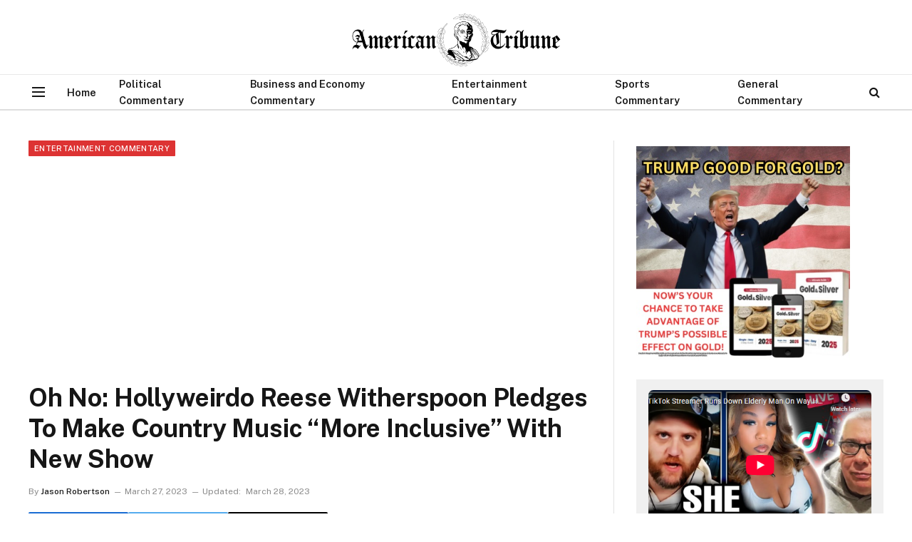

--- FILE ---
content_type: text/html; charset=UTF-8
request_url: https://choiceclips.whatfinger.com/widgets/server/azwidget-videos.php?widgetID=4b3cb90695&width=99&cols=1&rows=4
body_size: 405
content:
{"items":[{"type":"video","record_num":190405,"title":"TikTok Streamer Runs Down Elderly Man On Way Home From Work...","filename":"tiktok-streamer-runs-down-elderly-man-on-way-home-from-work","orig_filename":"","url":"https:\/\/choiceclips.whatfinger.com\/widgets\/wWidget.php?utm_source=&utm_medium=4b3cb90695&client=4b3cb90695&post=190405","thumb_url":"https:\/\/choiceclips.whatfinger.com\/wp-content\/uploads\/2025\/12\/Screenshot-2025-12-27-183447.png"},{"type":"video","record_num":190402,"title":"The wokies can\u2019t get away with it anymore - Liberal Hivemind Vid...","filename":"the-wokies-cant-get-away-with-it-anymore-liberal-hivemind-vid","orig_filename":"","url":"https:\/\/choiceclips.whatfinger.com\/widgets\/wWidget.php?utm_source=&utm_medium=4b3cb90695&client=4b3cb90695&post=190402","thumb_url":"https:\/\/choiceclips.whatfinger.com\/wp-content\/uploads\/2025\/12\/Screenshot-2025-12-27-182726.png"},{"type":"video","record_num":190396,"title":"Tim Walz is COOKED. Liberal Hivemind Vid...","filename":"tim-walz-is-cooked-liberal-hivemind-vid","orig_filename":"","url":"https:\/\/choiceclips.whatfinger.com\/widgets\/wWidget.php?utm_source=&utm_medium=4b3cb90695&client=4b3cb90695&post=190396","thumb_url":"https:\/\/choiceclips.whatfinger.com\/wp-content\/uploads\/2025\/12\/Screenshot-2025-12-27-181515.png"},{"type":"video","record_num":190343,"title":"Minnesota Lt. Governor Goes Full Handmaid's Tale...","filename":"minnesota-lt-governor-goes-full-handmaids-tale","orig_filename":"","url":"https:\/\/choiceclips.whatfinger.com\/widgets\/wWidget.php?utm_source=&utm_medium=4b3cb90695&client=4b3cb90695&post=190343","thumb_url":"https:\/\/choiceclips.whatfinger.com\/wp-content\/uploads\/2025\/12\/Screenshot-2025-12-27-120116.png"}]}

--- FILE ---
content_type: text/html; charset=utf-8
request_url: https://www.google.com/recaptcha/api2/aframe
body_size: 264
content:
<!DOCTYPE HTML><html><head><meta http-equiv="content-type" content="text/html; charset=UTF-8"></head><body><script nonce="Ssr2q-m1Vdb61bi7oIl6_w">/** Anti-fraud and anti-abuse applications only. See google.com/recaptcha */ try{var clients={'sodar':'https://pagead2.googlesyndication.com/pagead/sodar?'};window.addEventListener("message",function(a){try{if(a.source===window.parent){var b=JSON.parse(a.data);var c=clients[b['id']];if(c){var d=document.createElement('img');d.src=c+b['params']+'&rc='+(localStorage.getItem("rc::a")?sessionStorage.getItem("rc::b"):"");window.document.body.appendChild(d);sessionStorage.setItem("rc::e",parseInt(sessionStorage.getItem("rc::e")||0)+1);localStorage.setItem("rc::h",'1766953755966');}}}catch(b){}});window.parent.postMessage("_grecaptcha_ready", "*");}catch(b){}</script></body></html>